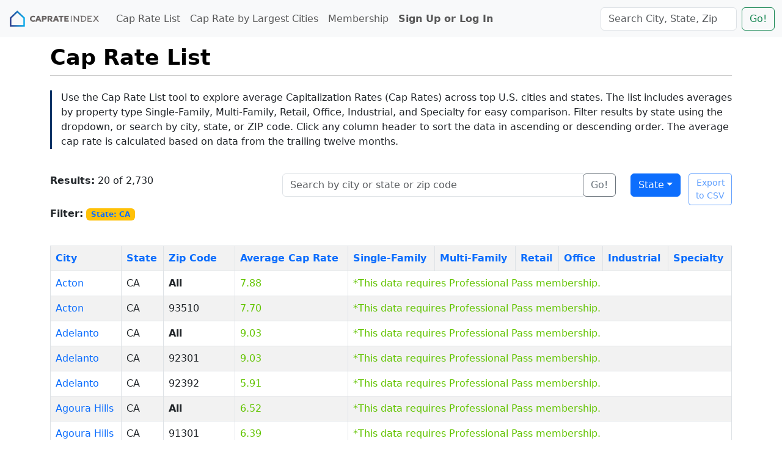

--- FILE ---
content_type: text/html; charset=UTF-8
request_url: https://www.caprateindex.com/cap-rate-list/state/CA
body_size: 22762
content:


<!DOCTYPE html>
<html lang="en">
<head>
<meta charset="UTF-8" />
<meta name="viewport" content="width=device-width, initial-scale=1">
<title>Cap Rate List by US City, State, and Property Type | CapRateIndex</title>
<meta name="description" content="Cap Rate List by US City, State, and Property Type">
<meta name="keywords" content="Cap,Rate,List,by,US,City,,State,,and,Property,Type">

<link href="https://www.caprateindex.com/external/main.css" rel="stylesheet" type="text/css" />
<link rel="icon" href="https://www.caprateindex.com/images/icons/favicon.png" sizes="16x16" type="image/png">
  
<!-- TOP BS -->
<!-- BOOTSTRAP CSS v5.3.1 -->
<link href="https://cdn.jsdelivr.net/npm/bootstrap@5.3.1/dist/css/bootstrap.min.css" rel="stylesheet" integrity="sha384-4bw+/aepP/YC94hEpVNVgiZdgIC5+VKNBQNGCHeKRQN+PtmoHDEXuppvnDJzQIu9" crossorigin="anonymous">


	<!-- ADSENSE -->
	<script data-ad-client="ca-pub-2557882892565869" async src="https://pagead2.googlesyndication.com/pagead/js/adsbygoogle.js"></script>

<script type="text/JavaScript">
<!--
function MM_jumpMenu(targ,selObj,restore){ //v3.0
  eval(targ+".location='"+selObj.options[selObj.selectedIndex].value+"'");
  if (restore) selObj.selectedIndex=0;
}
//-->
</script>

</head>
<body>

<!-- ANALYTICS -->
<!-- Google tag (gtag.js) -->
<script async src="https://www.googletagmanager.com/gtag/js?id=G-169K45BVF1"></script>
<script>
  window.dataLayer = window.dataLayer || [];
  function gtag(){dataLayer.push(arguments);}
  gtag('js', new Date());

  gtag('config', 'G-169K45BVF1');
</script> 

<!-- TOP BANNER -->
<header>

<nav class="navbar navbar-expand-lg bg-body-tertiary fixed-top">
  <div class="container-fluid">

    <a class="navbar-brand" href="https://www.caprateindex.com/"><img height="35px" src="/images/logo/CapRateIndex-Logo.png" alt="Cap Rate Index Logo"></a>

    <button class="navbar-toggler" type="button" data-bs-toggle="collapse" data-bs-target="#navbarTogglerTopBar" aria-controls="navbarTogglerTopBar" aria-expanded="false" aria-label="Toggle navigation">
      <span class="navbar-toggler-icon"></span>
    </button>

    <div class="collapse navbar-collapse" id="navbarTogglerTopBar">

      <ul class="navbar-nav me-auto mb-2 mb-lg-0">
        <li class="nav-item">
          <a class="nav-link" href="/cap-rate-list/">Cap Rate List</a>
        </li>
        <li class="nav-item">
          <a class="nav-link" href="/cap-rate-by-largest-cities/">Cap Rate by Largest Cities</a>
        </li>
        <li class="nav-item">
          <a class="nav-link" href="/membership/">Membership</a>
        </li>

                  <li class="nav-item"><a class="nav-link" href="/login/"><b>Sign Up or Log In</b></a></li>
        
      </ul>

      <form action="/cap-rate-list/" method="POST" class="d-flex" role="search">
        <input class="form-control me-2" type="search" name="q" placeholder="Search City, State, Zip" aria-label="Search">
        <button class="btn btn-outline-success" type="submit">Go!</button>
      </form>

    </div>

  </div>
</nav>

</header>

<br><br>

<!--MAIN CONTIANER-->
<div class="container">
	

	<h1 class="headerRuler"><small><b>Cap Rate List</b></small></h1>
	<br>
	
	<p class="vertical_line_blue">Use the Cap Rate List tool to explore average Capitalization Rates (Cap Rates) across top U.S. cities and states. The list includes averages by property type Single-Family, Multi-Family, Retail, Office, Industrial, and Specialty for easy comparison. Filter results by state using the dropdown, or search by city, state, or ZIP code. Click any column header to sort the data in ascending or descending order. The average cap rate is calculated based on data from the trailing twelve months.</p> <br>


	<!--SEARCH & FILTER BAR-->
	<div class="row">
	  
	  <div class="col-sm-4"><b>Results:</b> 20 of 2,730</div>
	  <div class="col-sm-6">

			<form method="POST" action="/cap-rate-list/">
			<div class="input-group mb-3">
			  <input type="text" class="form-control" name="q" value="" placeholder="Search by city or state or zip code">
			  <div class="input-group-append">
	   			<button class="btn btn-outline-secondary" type="submit" id="button-addon2">Go!</button>
	  		  </div>
			</div>
			</form><!--SEARCH BAR-->

	  </div>
	  <div class="col-sm-1">

			<!--STATES-->
	   	<div class="btn-group mb-3">
	   		<button type="button" class="btn btn-primary dropdown-toggle" data-bs-toggle="dropdown" aria-expanded="false">State</button>
	   		<ul class="dropdown-menu">
		    
			  			  	<a class="dropdown-item" href="/cap-rate-list/state/AK">AK</a>
			  			  	<a class="dropdown-item" href="/cap-rate-list/state/AL">AL</a>
			  			  	<a class="dropdown-item" href="/cap-rate-list/state/AR">AR</a>
			  			  	<a class="dropdown-item" href="/cap-rate-list/state/AZ">AZ</a>
			  			  	<a class="dropdown-item" href="/cap-rate-list/state/CA">CA</a>
			  			  	<a class="dropdown-item" href="/cap-rate-list/state/CO">CO</a>
			  			  	<a class="dropdown-item" href="/cap-rate-list/state/CT">CT</a>
			  			  	<a class="dropdown-item" href="/cap-rate-list/state/DE">DE</a>
			  			  	<a class="dropdown-item" href="/cap-rate-list/state/FL">FL</a>
			  			  	<a class="dropdown-item" href="/cap-rate-list/state/GA">GA</a>
			  			  	<a class="dropdown-item" href="/cap-rate-list/state/HI">HI</a>
			  			  	<a class="dropdown-item" href="/cap-rate-list/state/IA">IA</a>
			  			  	<a class="dropdown-item" href="/cap-rate-list/state/ID">ID</a>
			  			  	<a class="dropdown-item" href="/cap-rate-list/state/IL">IL</a>
			  			  	<a class="dropdown-item" href="/cap-rate-list/state/IN">IN</a>
			  			  	<a class="dropdown-item" href="/cap-rate-list/state/KS">KS</a>
			  			  	<a class="dropdown-item" href="/cap-rate-list/state/KY">KY</a>
			  			  	<a class="dropdown-item" href="/cap-rate-list/state/LA">LA</a>
			  			  	<a class="dropdown-item" href="/cap-rate-list/state/MA">MA</a>
			  			  	<a class="dropdown-item" href="/cap-rate-list/state/MD">MD</a>
			  			  	<a class="dropdown-item" href="/cap-rate-list/state/ME">ME</a>
			  			  	<a class="dropdown-item" href="/cap-rate-list/state/MI">MI</a>
			  			  	<a class="dropdown-item" href="/cap-rate-list/state/MN">MN</a>
			  			  	<a class="dropdown-item" href="/cap-rate-list/state/MO">MO</a>
			  			  	<a class="dropdown-item" href="/cap-rate-list/state/MS">MS</a>
			  			  	<a class="dropdown-item" href="/cap-rate-list/state/MT">MT</a>
			  			  	<a class="dropdown-item" href="/cap-rate-list/state/NC">NC</a>
			  			  	<a class="dropdown-item" href="/cap-rate-list/state/ND">ND</a>
			  			  	<a class="dropdown-item" href="/cap-rate-list/state/NE">NE</a>
			  			  	<a class="dropdown-item" href="/cap-rate-list/state/NH">NH</a>
			  			  	<a class="dropdown-item" href="/cap-rate-list/state/NJ">NJ</a>
			  			  	<a class="dropdown-item" href="/cap-rate-list/state/NM">NM</a>
			  			  	<a class="dropdown-item" href="/cap-rate-list/state/NV">NV</a>
			  			  	<a class="dropdown-item" href="/cap-rate-list/state/NY">NY</a>
			  			  	<a class="dropdown-item" href="/cap-rate-list/state/OH">OH</a>
			  			  	<a class="dropdown-item" href="/cap-rate-list/state/OK">OK</a>
			  			  	<a class="dropdown-item" href="/cap-rate-list/state/OR">OR</a>
			  			  	<a class="dropdown-item" href="/cap-rate-list/state/PA">PA</a>
			  			  	<a class="dropdown-item" href="/cap-rate-list/state/RI">RI</a>
			  			  	<a class="dropdown-item" href="/cap-rate-list/state/SC">SC</a>
			  			  	<a class="dropdown-item" href="/cap-rate-list/state/SD">SD</a>
			  			  	<a class="dropdown-item" href="/cap-rate-list/state/TN">TN</a>
			  			  	<a class="dropdown-item" href="/cap-rate-list/state/TX">TX</a>
			  			  	<a class="dropdown-item" href="/cap-rate-list/state/UT">UT</a>
			  			  	<a class="dropdown-item" href="/cap-rate-list/state/VA">VA</a>
			  			  	<a class="dropdown-item" href="/cap-rate-list/state/VT">VT</a>
			  			  	<a class="dropdown-item" href="/cap-rate-list/state/WA">WA</a>
			  			  	<a class="dropdown-item" href="/cap-rate-list/state/WI">WI</a>
			  			  	<a class="dropdown-item" href="/cap-rate-list/state/WV">WV</a>
			  			  	<a class="dropdown-item" href="/cap-rate-list/state/WY">WY</a>
			  
		 </div>

	  </div>
	  <div class="col-sm-1">
			
							<a target="_blank" href="#" class="btn btn-outline-primary btn-sm disabled" role="button" aria-pressed="true">Export to CSV</a>
			
	  </div>
	</div><!--SEARCH & FILTER BAR-->
	

	<!--ACTIVE FILTERS-->
		<p>
		<b>Filter:</b>

					<span class="badge text-bg-warning"><a class="text-decoration-none" href="/cap-rate-list/remove/state">State: CA</a></span>
		
			</p>
		<!--ACTIVE FILTERS-->

	<br>

	
		<div class="table-responsive">
		<table class="table table-bordered table-striped table-hover">
		 <tr class="active">
		  <th><a class="text-decoration-none" href="/cap-rate-list/order/US-city">City</a></th>
		  <th><a class="text-decoration-none" href="/cap-rate-list/order/US-state">State</a></th>
		  <th><a class="text-decoration-none" href="/cap-rate-list/order/zip-code">Zip Code</a></th>
		  <th><a class="text-decoration-none" href="/cap-rate-list/order/city-cap-rate">Average Cap Rate</a></th>
		  <th><a class="text-decoration-none" href="/cap-rate-list/order/single-family-cap-rate">Single-Family</a></th>
		  <th><a class="text-decoration-none" href="/cap-rate-list/order/multi-family-cap-rate">Multi-Family</a></th>
		  <th><a class="text-decoration-none" href="/cap-rate-list/order/retail-cap-rate">Retail</a></th>
		  <th><a class="text-decoration-none" href="/cap-rate-list/order/office-cap-rate">Office</a></th>
		  <th><a class="text-decoration-none" href="/cap-rate-list/order/industrial-cap-rate">Industrial</a></th>
		  <th><a class="text-decoration-none" href="/cap-rate-list/order/specialty-cap-rate">Specialty</a></th>
		 </tr>
		 
		
			 <tr>
			  <td><a class="text-decoration-none" href="/cap-rate-by-city/CA-Acton">Acton</a></td>
			  <td>CA</td>
			  
			  			  	<td><b>All</b></td>
			   

			  <td><span class="green">7.88</span></td>	

			  			  	<td colspan="6"><a class="text-decoration-none" href="/membership/"><span class="green">*This data requires Professional Pass membership.</span></a></td>
			  	
			  
			 </tr>

		 
			 <tr>
			  <td><a class="text-decoration-none" href="/cap-rate-by-city/CA-Acton">Acton</a></td>
			  <td>CA</td>
			  
			  			  	<td>93510</td>
			   

			  <td><span class="green">7.70</span></td>	

			  			  	<td colspan="6"><a class="text-decoration-none" href="/membership/"><span class="green">*This data requires Professional Pass membership.</span></a></td>
			  	
			  
			 </tr>

		 
			 <tr>
			  <td><a class="text-decoration-none" href="/cap-rate-by-city/CA-Adelanto">Adelanto</a></td>
			  <td>CA</td>
			  
			  			  	<td><b>All</b></td>
			   

			  <td><span class="green">9.03</span></td>	

			  			  	<td colspan="6"><a class="text-decoration-none" href="/membership/"><span class="green">*This data requires Professional Pass membership.</span></a></td>
			  	
			  
			 </tr>

		 
			 <tr>
			  <td><a class="text-decoration-none" href="/cap-rate-by-city/CA-Adelanto">Adelanto</a></td>
			  <td>CA</td>
			  
			  			  	<td>92301</td>
			   

			  <td><span class="green">9.03</span></td>	

			  			  	<td colspan="6"><a class="text-decoration-none" href="/membership/"><span class="green">*This data requires Professional Pass membership.</span></a></td>
			  	
			  
			 </tr>

		 
			 <tr>
			  <td><a class="text-decoration-none" href="/cap-rate-by-city/CA-Adelanto">Adelanto</a></td>
			  <td>CA</td>
			  
			  			  	<td>92392</td>
			   

			  <td><span class="green">5.91</span></td>	

			  			  	<td colspan="6"><a class="text-decoration-none" href="/membership/"><span class="green">*This data requires Professional Pass membership.</span></a></td>
			  	
			  
			 </tr>

		 
			 <tr>
			  <td><a class="text-decoration-none" href="/cap-rate-by-city/CA-Agoura-Hills">Agoura Hills</a></td>
			  <td>CA</td>
			  
			  			  	<td><b>All</b></td>
			   

			  <td><span class="green">6.52</span></td>	

			  			  	<td colspan="6"><a class="text-decoration-none" href="/membership/"><span class="green">*This data requires Professional Pass membership.</span></a></td>
			  	
			  
			 </tr>

		 
			 <tr>
			  <td><a class="text-decoration-none" href="/cap-rate-by-city/CA-Agoura-Hills">Agoura Hills</a></td>
			  <td>CA</td>
			  
			  			  	<td>91301</td>
			   

			  <td><span class="green">6.39</span></td>	

			  			  	<td colspan="6"><a class="text-decoration-none" href="/membership/"><span class="green">*This data requires Professional Pass membership.</span></a></td>
			  	
			  
			 </tr>

		 
			 <tr>
			  <td><a class="text-decoration-none" href="/cap-rate-by-city/CA-Agoura-Hills">Agoura Hills</a></td>
			  <td>CA</td>
			  
			  			  	<td>91301-2627</td>
			   

			  <td><span class="green">8.04</span></td>	

			  			  	<td colspan="6"><a class="text-decoration-none" href="/membership/"><span class="green">*This data requires Professional Pass membership.</span></a></td>
			  	
			  
			 </tr>

		 
			 <tr>
			  <td><a class="text-decoration-none" href="/cap-rate-by-city/CA-Agua-Dulce">Agua Dulce</a></td>
			  <td>CA</td>
			  
			  			  	<td><b>All</b></td>
			   

			  <td><span class="green">10.48</span></td>	

			  			  	<td colspan="6"><a class="text-decoration-none" href="/membership/"><span class="green">*This data requires Professional Pass membership.</span></a></td>
			  	
			  
			 </tr>

		 
			 <tr>
			  <td><a class="text-decoration-none" href="/cap-rate-by-city/CA-Aguanga">Aguanga</a></td>
			  <td>CA</td>
			  
			  			  	<td><b>All</b></td>
			   

			  <td><span class="green">5.51</span></td>	

			  			  	<td colspan="6"><a class="text-decoration-none" href="/membership/"><span class="green">*This data requires Professional Pass membership.</span></a></td>
			  	
			  
			 </tr>

		 
			 <tr>
			  <td><a class="text-decoration-none" href="/cap-rate-by-city/CA-Aguanga">Aguanga</a></td>
			  <td>CA</td>
			  
			  			  	<td>92536</td>
			   

			  <td><span class="green">5.51</span></td>	

			  			  	<td colspan="6"><a class="text-decoration-none" href="/membership/"><span class="green">*This data requires Professional Pass membership.</span></a></td>
			  	
			  
			 </tr>

		 
			 <tr>
			  <td><a class="text-decoration-none" href="/cap-rate-by-city/CA-Alameda">Alameda</a></td>
			  <td>CA</td>
			  
			  			  	<td><b>All</b></td>
			   

			  <td><span class="green">5.35</span></td>	

			  			  	<td colspan="6"><a class="text-decoration-none" href="/membership/"><span class="green">*This data requires Professional Pass membership.</span></a></td>
			  	
			  
			 </tr>

		 
			 <tr>
			  <td><a class="text-decoration-none" href="/cap-rate-by-city/CA-Alameda">Alameda</a></td>
			  <td>CA</td>
			  
			  			  	<td>94501</td>
			   

			  <td><span class="green">5.34</span></td>	

			  			  	<td colspan="6"><a class="text-decoration-none" href="/membership/"><span class="green">*This data requires Professional Pass membership.</span></a></td>
			  	
			  
			 </tr>

		 
			 <tr>
			  <td><a class="text-decoration-none" href="/cap-rate-by-city/CA-Alameda">Alameda</a></td>
			  <td>CA</td>
			  
			  			  	<td>94501-1021</td>
			   

			  <td><span class="green">8.97</span></td>	

			  			  	<td colspan="6"><a class="text-decoration-none" href="/membership/"><span class="green">*This data requires Professional Pass membership.</span></a></td>
			  	
			  
			 </tr>

		 
			 <tr>
			  <td><a class="text-decoration-none" href="/cap-rate-by-city/CA-Alameda">Alameda</a></td>
			  <td>CA</td>
			  
			  			  	<td>94501-2536</td>
			   

			  <td><span class="green">5.00</span></td>	

			  			  	<td colspan="6"><a class="text-decoration-none" href="/membership/"><span class="green">*This data requires Professional Pass membership.</span></a></td>
			  	
			  
			 </tr>

		 
			 <tr>
			  <td><a class="text-decoration-none" href="/cap-rate-by-city/CA-Alameda">Alameda</a></td>
			  <td>CA</td>
			  
			  			  	<td>94501-2657</td>
			   

			  <td><span class="green">4.25</span></td>	

			  			  	<td colspan="6"><a class="text-decoration-none" href="/membership/"><span class="green">*This data requires Professional Pass membership.</span></a></td>
			  	
			  
			 </tr>

		 
			 <tr>
			  <td><a class="text-decoration-none" href="/cap-rate-by-city/CA-Alameda">Alameda</a></td>
			  <td>CA</td>
			  
			  			  	<td>94501-4521</td>
			   

			  <td><span class="green">4.05</span></td>	

			  			  	<td colspan="6"><a class="text-decoration-none" href="/membership/"><span class="green">*This data requires Professional Pass membership.</span></a></td>
			  	
			  
			 </tr>

		 
			 <tr>
			  <td><a class="text-decoration-none" href="/cap-rate-by-city/CA-Alameda">Alameda</a></td>
			  <td>CA</td>
			  
			  			  	<td>94501-4645</td>
			   

			  <td><span class="green">4.77</span></td>	

			  			  	<td colspan="6"><a class="text-decoration-none" href="/membership/"><span class="green">*This data requires Professional Pass membership.</span></a></td>
			  	
			  
			 </tr>

		 
			 <tr>
			  <td><a class="text-decoration-none" href="/cap-rate-by-city/CA-Alamo">Alamo</a></td>
			  <td>CA</td>
			  
			  			  	<td><b>All</b></td>
			   

			  <td><span class="green">4.15</span></td>	

			  			  	<td colspan="6"><a class="text-decoration-none" href="/membership/"><span class="green">*This data requires Professional Pass membership.</span></a></td>
			  	
			  
			 </tr>

		 
			 <tr>
			  <td><a class="text-decoration-none" href="/cap-rate-by-city/CA-Alamo">Alamo</a></td>
			  <td>CA</td>
			  
			  			  	<td>94507</td>
			   

			  <td><span class="green">4.15</span></td>	

			  			  	<td colspan="6"><a class="text-decoration-none" href="/membership/"><span class="green">*This data requires Professional Pass membership.</span></a></td>
			  	
			  
			 </tr>

		 		 
		</table>
		</div><!--THE TABLE-->

		<br>

		
		<!--PAGINATION-->
		<nav aria-label="Cap Rate Pages">
		  <ul class="pagination">
		    
		    
		    <li class="page-item active"><a class="page-link" href="/cap-rate-list/p/1">1</a></li>

		    		   		<li class="page-item"><a class="page-link" href="/cap-rate-list/p/2" aria-label="Previous"><span aria-hidden="true">&raquo;</span></a></li>
		    
		  </ul>
		</nav><!--PAGINATION-->

	

	<p class="text-end"><span class="grey">Last updated: 2026-01-10 20:20:42 - v1.7</span></p>

</div><!--MAIN CONTIANER-->
	

<!-- BOTTOM BANNER -->
<footer>
 <div class="container">
	
	<hr>	

	<div class="row">
				  	  
	  <div class="col-sm-2">
	  
	   <h4><strong>Options</strong></h4>
	   <ul style="list-style-type:none; padding-left:0;">
	    <li><a class="text-decoration-none" href="/index.php">Home</a></li>
	    <li><a class="text-decoration-none" href="/about-us/">About Us</a></li>
	    <li><a class="text-decoration-none" href="/contact-us/">Contact Us</a></li>
	    <li><a class="text-decoration-none" href="/terms-of-service/">Terms of Service</a></li>
	   </ul>
		  
	  </div>
	  <div class="col-sm-2">
	  
	   <h4><strong>Tools</strong></h4>
	   <ul style="list-style-type:none; padding-left:0;">
	    <li><a class="text-decoration-none" href="/cap-rate-list/">Cap Rate List</a></li>
	    <li><a class="text-decoration-none" href="/what-is-cap-rate/">What is Cap Rate?</a></li>
	    <li><a class="text-decoration-none" href="/realtors/">Realtors</a></li>
	    <li><a class="text-decoration-none" href="/announcements/">Announcements</a></li>
	    <li><a class="text-decoration-none" href="/all-pages/">All Pages</a></li>
	   </ul>
		  
	  </div>
      <div class="col-sm-7">
      	
       <h4><strong>About Us</strong></h4>
       <p class="grey"><b>CapRateIndex</b> tracks the capitalization rate and trends, of a diverse range of property types (eg. multifamily, retail, industrial) across cities and states using market information. Capitalization rate (Cap Rate) calculates the ratio of the property's Net Operating Income (NOI) to its asset value. Cap Rate is used to estimate the potential return an investor will have on a real estate property.</p>

      </div>
	  <div class="col-sm-1"></div>
	</div>	
	
	<hr>
	
	<p class="grey"><small>CapRateIndex.com does not guarantee the accuracy, adequacy, availability, completeness, reliability, timeliness or veracity, of any information provided on our website, reports, emails or in any other information that is linked from CapRateIndex.com. All information is provided "as is" for informational purposes only. CapRateIndex.com, nor any of the data providers are liable for any informational errors, incompleteness, or delays, or for any actions taken in reliance on information contained herein. Keep in mind that the content on CapRateIndex.com is entirely unverified. Much in the same way that one shouldn't make decisions based on unreliable information, you should not take any information found on CapRateIndex.com to reflect fact or truth. Under no circumstances does any information posted on CapRateIndex.com represent financial, legal, or investment advice or any kind of recommendation. By accessing CapRateIndex.com, you agree to our <a href="/terms-of-service/">Terms and Service</a>, <a href="/disclaimer/">Disclaimer</a>, <a href="/privacy-policy/">Privacy Policy</a>, and <a href="/community-terms-of-use/">Community Terms of Use</a>.</small></p>

	<hr>
	
	<ul class="nav justify-content-end">
	  <li class="nav-item">
	    <a class="nav-link" href="/">&copy;2026 CapRateIndex</a>
	  </li>
	  <li class="nav-item">
	    <a class="nav-link" href="/feature-request/">Feature Request</a>
	  </li>
	  <li class="nav-item">
	    <a class="nav-link" href="https://www.sannercorp.com/">Sanner Corp</a>
	  </li>
	  <li class="nav-item">
	    <a class="nav-link" href="https://www.linkedin.com/showcase/cap-rate-index/">LinkedIn</a>
	  </li>
	</ul>

 </div>
</footer>

<p>&nbsp;</p>
<!-- BOTTOM BS -->
<!-- jQuery first, then Popper.js, then Bootstrap JS v5.3.1-->
<script src="https://cdn.jsdelivr.net/npm/bootstrap@5.3.1/dist/js/bootstrap.bundle.min.js" integrity="sha384-HwwvtgBNo3bZJJLYd8oVXjrBZt8cqVSpeBNS5n7C8IVInixGAoxmnlMuBnhbgrkm" crossorigin="anonymous"></script>
</body>
</html>

--- FILE ---
content_type: text/html; charset=utf-8
request_url: https://www.google.com/recaptcha/api2/aframe
body_size: 267
content:
<!DOCTYPE HTML><html><head><meta http-equiv="content-type" content="text/html; charset=UTF-8"></head><body><script nonce="uvcFFp2KQK8za_Tg28nIXw">/** Anti-fraud and anti-abuse applications only. See google.com/recaptcha */ try{var clients={'sodar':'https://pagead2.googlesyndication.com/pagead/sodar?'};window.addEventListener("message",function(a){try{if(a.source===window.parent){var b=JSON.parse(a.data);var c=clients[b['id']];if(c){var d=document.createElement('img');d.src=c+b['params']+'&rc='+(localStorage.getItem("rc::a")?sessionStorage.getItem("rc::b"):"");window.document.body.appendChild(d);sessionStorage.setItem("rc::e",parseInt(sessionStorage.getItem("rc::e")||0)+1);localStorage.setItem("rc::h",'1768798937286');}}}catch(b){}});window.parent.postMessage("_grecaptcha_ready", "*");}catch(b){}</script></body></html>